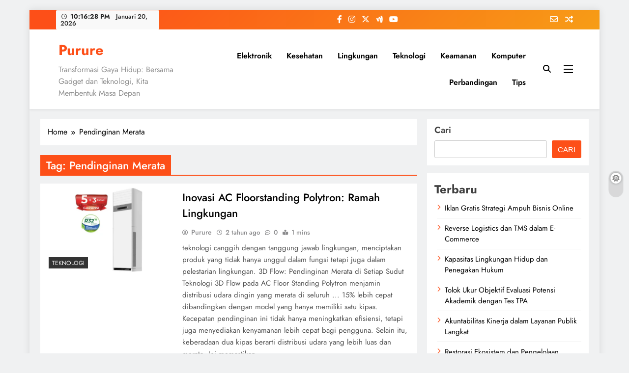

--- FILE ---
content_type: text/html; charset=UTF-8
request_url: https://purure.com/tag/pendinginan-merata/
body_size: 14501
content:
<!doctype html><html dir="ltr" lang="id" prefix="og: https://ogp.me/ns#"><head><meta charset="UTF-8"><meta name="viewport" content="width=device-width, initial-scale=1"><link rel="profile" href="https://gmpg.org/xfn/11"><title>Pendinginan Merata - Purure</title><meta name="robots" content="max-image-preview:large" /><link rel="canonical" href="https://purure.com/tag/pendinginan-merata/" /><meta name="generator" content="All in One SEO (AIOSEO) 4.9.3" /> <script type="application/ld+json" class="aioseo-schema">{"@context":"https:\/\/schema.org","@graph":[{"@type":"BreadcrumbList","@id":"https:\/\/purure.com\/tag\/pendinginan-merata\/#breadcrumblist","itemListElement":[{"@type":"ListItem","@id":"https:\/\/purure.com#listItem","position":1,"name":"Home","item":"https:\/\/purure.com","nextItem":{"@type":"ListItem","@id":"https:\/\/purure.com\/tag\/pendinginan-merata\/#listItem","name":"Pendinginan Merata"}},{"@type":"ListItem","@id":"https:\/\/purure.com\/tag\/pendinginan-merata\/#listItem","position":2,"name":"Pendinginan Merata","previousItem":{"@type":"ListItem","@id":"https:\/\/purure.com#listItem","name":"Home"}}]},{"@type":"CollectionPage","@id":"https:\/\/purure.com\/tag\/pendinginan-merata\/#collectionpage","url":"https:\/\/purure.com\/tag\/pendinginan-merata\/","name":"Pendinginan Merata - Purure","inLanguage":"id-ID","isPartOf":{"@id":"https:\/\/purure.com\/#website"},"breadcrumb":{"@id":"https:\/\/purure.com\/tag\/pendinginan-merata\/#breadcrumblist"}},{"@type":"Organization","@id":"https:\/\/purure.com\/#organization","name":"Purure","description":"Transformasi Gaya Hidup: Bersama Gadget dan Teknologi, Kita Membentuk Masa Depan","url":"https:\/\/purure.com\/"},{"@type":"WebSite","@id":"https:\/\/purure.com\/#website","url":"https:\/\/purure.com\/","name":"Purure","description":"Transformasi Gaya Hidup: Bersama Gadget dan Teknologi, Kita Membentuk Masa Depan","inLanguage":"id-ID","publisher":{"@id":"https:\/\/purure.com\/#organization"}}]}</script> <link rel="alternate" type="application/rss+xml" title="Purure &raquo; Feed" href="https://purure.com/feed/" /><link rel="alternate" type="application/rss+xml" title="Purure &raquo; Umpan Komentar" href="https://purure.com/comments/feed/" /><link rel="alternate" type="application/rss+xml" title="Purure &raquo; Pendinginan Merata Umpan Tag" href="https://purure.com/tag/pendinginan-merata/feed/" /><style id='wp-img-auto-sizes-contain-inline-css'>img:is([sizes=auto i],[sizes^="auto," i]){contain-intrinsic-size:3000px 1500px}
/*# sourceURL=wp-img-auto-sizes-contain-inline-css */</style><link data-optimized="1" rel='stylesheet' id='wp-block-library-css' href='https://purure.com/wp-content/litespeed/css/689558ecde73b7ca47d247143fffddc3.css?ver=94a3a' media='all' /><style id='wp-block-categories-inline-css'>.wp-block-categories{box-sizing:border-box}.wp-block-categories.alignleft{margin-right:2em}.wp-block-categories.alignright{margin-left:2em}.wp-block-categories.wp-block-categories-dropdown.aligncenter{text-align:center}.wp-block-categories .wp-block-categories__label{display:block;width:100%}
/*# sourceURL=https://purure.com/wp-includes/blocks/categories/style.min.css */</style><style id='wp-block-heading-inline-css'>h1:where(.wp-block-heading).has-background,h2:where(.wp-block-heading).has-background,h3:where(.wp-block-heading).has-background,h4:where(.wp-block-heading).has-background,h5:where(.wp-block-heading).has-background,h6:where(.wp-block-heading).has-background{padding:1.25em 2.375em}h1.has-text-align-left[style*=writing-mode]:where([style*=vertical-lr]),h1.has-text-align-right[style*=writing-mode]:where([style*=vertical-rl]),h2.has-text-align-left[style*=writing-mode]:where([style*=vertical-lr]),h2.has-text-align-right[style*=writing-mode]:where([style*=vertical-rl]),h3.has-text-align-left[style*=writing-mode]:where([style*=vertical-lr]),h3.has-text-align-right[style*=writing-mode]:where([style*=vertical-rl]),h4.has-text-align-left[style*=writing-mode]:where([style*=vertical-lr]),h4.has-text-align-right[style*=writing-mode]:where([style*=vertical-rl]),h5.has-text-align-left[style*=writing-mode]:where([style*=vertical-lr]),h5.has-text-align-right[style*=writing-mode]:where([style*=vertical-rl]),h6.has-text-align-left[style*=writing-mode]:where([style*=vertical-lr]),h6.has-text-align-right[style*=writing-mode]:where([style*=vertical-rl]){rotate:180deg}
/*# sourceURL=https://purure.com/wp-includes/blocks/heading/style.min.css */</style><style id='wp-block-latest-posts-inline-css'>.wp-block-latest-posts{box-sizing:border-box}.wp-block-latest-posts.alignleft{margin-right:2em}.wp-block-latest-posts.alignright{margin-left:2em}.wp-block-latest-posts.wp-block-latest-posts__list{list-style:none}.wp-block-latest-posts.wp-block-latest-posts__list li{clear:both;overflow-wrap:break-word}.wp-block-latest-posts.is-grid{display:flex;flex-wrap:wrap}.wp-block-latest-posts.is-grid li{margin:0 1.25em 1.25em 0;width:100%}@media (min-width:600px){.wp-block-latest-posts.columns-2 li{width:calc(50% - .625em)}.wp-block-latest-posts.columns-2 li:nth-child(2n){margin-right:0}.wp-block-latest-posts.columns-3 li{width:calc(33.33333% - .83333em)}.wp-block-latest-posts.columns-3 li:nth-child(3n){margin-right:0}.wp-block-latest-posts.columns-4 li{width:calc(25% - .9375em)}.wp-block-latest-posts.columns-4 li:nth-child(4n){margin-right:0}.wp-block-latest-posts.columns-5 li{width:calc(20% - 1em)}.wp-block-latest-posts.columns-5 li:nth-child(5n){margin-right:0}.wp-block-latest-posts.columns-6 li{width:calc(16.66667% - 1.04167em)}.wp-block-latest-posts.columns-6 li:nth-child(6n){margin-right:0}}:root :where(.wp-block-latest-posts.is-grid){padding:0}:root :where(.wp-block-latest-posts.wp-block-latest-posts__list){padding-left:0}.wp-block-latest-posts__post-author,.wp-block-latest-posts__post-date{display:block;font-size:.8125em}.wp-block-latest-posts__post-excerpt,.wp-block-latest-posts__post-full-content{margin-bottom:1em;margin-top:.5em}.wp-block-latest-posts__featured-image a{display:inline-block}.wp-block-latest-posts__featured-image img{height:auto;max-width:100%;width:auto}.wp-block-latest-posts__featured-image.alignleft{float:left;margin-right:1em}.wp-block-latest-posts__featured-image.alignright{float:right;margin-left:1em}.wp-block-latest-posts__featured-image.aligncenter{margin-bottom:1em;text-align:center}
/*# sourceURL=https://purure.com/wp-includes/blocks/latest-posts/style.min.css */</style><style id='wp-block-search-inline-css'>.wp-block-search__button{margin-left:10px;word-break:normal}.wp-block-search__button.has-icon{line-height:0}.wp-block-search__button svg{height:1.25em;min-height:24px;min-width:24px;width:1.25em;fill:currentColor;vertical-align:text-bottom}:where(.wp-block-search__button){border:1px solid #ccc;padding:6px 10px}.wp-block-search__inside-wrapper{display:flex;flex:auto;flex-wrap:nowrap;max-width:100%}.wp-block-search__label{width:100%}.wp-block-search.wp-block-search__button-only .wp-block-search__button{box-sizing:border-box;display:flex;flex-shrink:0;justify-content:center;margin-left:0;max-width:100%}.wp-block-search.wp-block-search__button-only .wp-block-search__inside-wrapper{min-width:0!important;transition-property:width}.wp-block-search.wp-block-search__button-only .wp-block-search__input{flex-basis:100%;transition-duration:.3s}.wp-block-search.wp-block-search__button-only.wp-block-search__searchfield-hidden,.wp-block-search.wp-block-search__button-only.wp-block-search__searchfield-hidden .wp-block-search__inside-wrapper{overflow:hidden}.wp-block-search.wp-block-search__button-only.wp-block-search__searchfield-hidden .wp-block-search__input{border-left-width:0!important;border-right-width:0!important;flex-basis:0;flex-grow:0;margin:0;min-width:0!important;padding-left:0!important;padding-right:0!important;width:0!important}:where(.wp-block-search__input){appearance:none;border:1px solid #949494;flex-grow:1;font-family:inherit;font-size:inherit;font-style:inherit;font-weight:inherit;letter-spacing:inherit;line-height:inherit;margin-left:0;margin-right:0;min-width:3rem;padding:8px;text-decoration:unset!important;text-transform:inherit}:where(.wp-block-search__button-inside .wp-block-search__inside-wrapper){background-color:#fff;border:1px solid #949494;box-sizing:border-box;padding:4px}:where(.wp-block-search__button-inside .wp-block-search__inside-wrapper) .wp-block-search__input{border:none;border-radius:0;padding:0 4px}:where(.wp-block-search__button-inside .wp-block-search__inside-wrapper) .wp-block-search__input:focus{outline:none}:where(.wp-block-search__button-inside .wp-block-search__inside-wrapper) :where(.wp-block-search__button){padding:4px 8px}.wp-block-search.aligncenter .wp-block-search__inside-wrapper{margin:auto}.wp-block[data-align=right] .wp-block-search.wp-block-search__button-only .wp-block-search__inside-wrapper{float:right}
/*# sourceURL=https://purure.com/wp-includes/blocks/search/style.min.css */</style><style id='wp-block-group-inline-css'>.wp-block-group{box-sizing:border-box}:where(.wp-block-group.wp-block-group-is-layout-constrained){position:relative}
/*# sourceURL=https://purure.com/wp-includes/blocks/group/style.min.css */</style><style id='wp-block-paragraph-inline-css'>.is-small-text{font-size:.875em}.is-regular-text{font-size:1em}.is-large-text{font-size:2.25em}.is-larger-text{font-size:3em}.has-drop-cap:not(:focus):first-letter{float:left;font-size:8.4em;font-style:normal;font-weight:100;line-height:.68;margin:.05em .1em 0 0;text-transform:uppercase}body.rtl .has-drop-cap:not(:focus):first-letter{float:none;margin-left:.1em}p.has-drop-cap.has-background{overflow:hidden}:root :where(p.has-background){padding:1.25em 2.375em}:where(p.has-text-color:not(.has-link-color)) a{color:inherit}p.has-text-align-left[style*="writing-mode:vertical-lr"],p.has-text-align-right[style*="writing-mode:vertical-rl"]{rotate:180deg}
/*# sourceURL=https://purure.com/wp-includes/blocks/paragraph/style.min.css */</style><style id='global-styles-inline-css'>:root{--wp--preset--aspect-ratio--square: 1;--wp--preset--aspect-ratio--4-3: 4/3;--wp--preset--aspect-ratio--3-4: 3/4;--wp--preset--aspect-ratio--3-2: 3/2;--wp--preset--aspect-ratio--2-3: 2/3;--wp--preset--aspect-ratio--16-9: 16/9;--wp--preset--aspect-ratio--9-16: 9/16;--wp--preset--color--black: #000000;--wp--preset--color--cyan-bluish-gray: #abb8c3;--wp--preset--color--white: #ffffff;--wp--preset--color--pale-pink: #f78da7;--wp--preset--color--vivid-red: #cf2e2e;--wp--preset--color--luminous-vivid-orange: #ff6900;--wp--preset--color--luminous-vivid-amber: #fcb900;--wp--preset--color--light-green-cyan: #7bdcb5;--wp--preset--color--vivid-green-cyan: #00d084;--wp--preset--color--pale-cyan-blue: #8ed1fc;--wp--preset--color--vivid-cyan-blue: #0693e3;--wp--preset--color--vivid-purple: #9b51e0;--wp--preset--gradient--vivid-cyan-blue-to-vivid-purple: linear-gradient(135deg,rgb(6,147,227) 0%,rgb(155,81,224) 100%);--wp--preset--gradient--light-green-cyan-to-vivid-green-cyan: linear-gradient(135deg,rgb(122,220,180) 0%,rgb(0,208,130) 100%);--wp--preset--gradient--luminous-vivid-amber-to-luminous-vivid-orange: linear-gradient(135deg,rgb(252,185,0) 0%,rgb(255,105,0) 100%);--wp--preset--gradient--luminous-vivid-orange-to-vivid-red: linear-gradient(135deg,rgb(255,105,0) 0%,rgb(207,46,46) 100%);--wp--preset--gradient--very-light-gray-to-cyan-bluish-gray: linear-gradient(135deg,rgb(238,238,238) 0%,rgb(169,184,195) 100%);--wp--preset--gradient--cool-to-warm-spectrum: linear-gradient(135deg,rgb(74,234,220) 0%,rgb(151,120,209) 20%,rgb(207,42,186) 40%,rgb(238,44,130) 60%,rgb(251,105,98) 80%,rgb(254,248,76) 100%);--wp--preset--gradient--blush-light-purple: linear-gradient(135deg,rgb(255,206,236) 0%,rgb(152,150,240) 100%);--wp--preset--gradient--blush-bordeaux: linear-gradient(135deg,rgb(254,205,165) 0%,rgb(254,45,45) 50%,rgb(107,0,62) 100%);--wp--preset--gradient--luminous-dusk: linear-gradient(135deg,rgb(255,203,112) 0%,rgb(199,81,192) 50%,rgb(65,88,208) 100%);--wp--preset--gradient--pale-ocean: linear-gradient(135deg,rgb(255,245,203) 0%,rgb(182,227,212) 50%,rgb(51,167,181) 100%);--wp--preset--gradient--electric-grass: linear-gradient(135deg,rgb(202,248,128) 0%,rgb(113,206,126) 100%);--wp--preset--gradient--midnight: linear-gradient(135deg,rgb(2,3,129) 0%,rgb(40,116,252) 100%);--wp--preset--font-size--small: 13px;--wp--preset--font-size--medium: 20px;--wp--preset--font-size--large: 36px;--wp--preset--font-size--x-large: 42px;--wp--preset--spacing--20: 0.44rem;--wp--preset--spacing--30: 0.67rem;--wp--preset--spacing--40: 1rem;--wp--preset--spacing--50: 1.5rem;--wp--preset--spacing--60: 2.25rem;--wp--preset--spacing--70: 3.38rem;--wp--preset--spacing--80: 5.06rem;--wp--preset--shadow--natural: 6px 6px 9px rgba(0, 0, 0, 0.2);--wp--preset--shadow--deep: 12px 12px 50px rgba(0, 0, 0, 0.4);--wp--preset--shadow--sharp: 6px 6px 0px rgba(0, 0, 0, 0.2);--wp--preset--shadow--outlined: 6px 6px 0px -3px rgb(255, 255, 255), 6px 6px rgb(0, 0, 0);--wp--preset--shadow--crisp: 6px 6px 0px rgb(0, 0, 0);}:where(.is-layout-flex){gap: 0.5em;}:where(.is-layout-grid){gap: 0.5em;}body .is-layout-flex{display: flex;}.is-layout-flex{flex-wrap: wrap;align-items: center;}.is-layout-flex > :is(*, div){margin: 0;}body .is-layout-grid{display: grid;}.is-layout-grid > :is(*, div){margin: 0;}:where(.wp-block-columns.is-layout-flex){gap: 2em;}:where(.wp-block-columns.is-layout-grid){gap: 2em;}:where(.wp-block-post-template.is-layout-flex){gap: 1.25em;}:where(.wp-block-post-template.is-layout-grid){gap: 1.25em;}.has-black-color{color: var(--wp--preset--color--black) !important;}.has-cyan-bluish-gray-color{color: var(--wp--preset--color--cyan-bluish-gray) !important;}.has-white-color{color: var(--wp--preset--color--white) !important;}.has-pale-pink-color{color: var(--wp--preset--color--pale-pink) !important;}.has-vivid-red-color{color: var(--wp--preset--color--vivid-red) !important;}.has-luminous-vivid-orange-color{color: var(--wp--preset--color--luminous-vivid-orange) !important;}.has-luminous-vivid-amber-color{color: var(--wp--preset--color--luminous-vivid-amber) !important;}.has-light-green-cyan-color{color: var(--wp--preset--color--light-green-cyan) !important;}.has-vivid-green-cyan-color{color: var(--wp--preset--color--vivid-green-cyan) !important;}.has-pale-cyan-blue-color{color: var(--wp--preset--color--pale-cyan-blue) !important;}.has-vivid-cyan-blue-color{color: var(--wp--preset--color--vivid-cyan-blue) !important;}.has-vivid-purple-color{color: var(--wp--preset--color--vivid-purple) !important;}.has-black-background-color{background-color: var(--wp--preset--color--black) !important;}.has-cyan-bluish-gray-background-color{background-color: var(--wp--preset--color--cyan-bluish-gray) !important;}.has-white-background-color{background-color: var(--wp--preset--color--white) !important;}.has-pale-pink-background-color{background-color: var(--wp--preset--color--pale-pink) !important;}.has-vivid-red-background-color{background-color: var(--wp--preset--color--vivid-red) !important;}.has-luminous-vivid-orange-background-color{background-color: var(--wp--preset--color--luminous-vivid-orange) !important;}.has-luminous-vivid-amber-background-color{background-color: var(--wp--preset--color--luminous-vivid-amber) !important;}.has-light-green-cyan-background-color{background-color: var(--wp--preset--color--light-green-cyan) !important;}.has-vivid-green-cyan-background-color{background-color: var(--wp--preset--color--vivid-green-cyan) !important;}.has-pale-cyan-blue-background-color{background-color: var(--wp--preset--color--pale-cyan-blue) !important;}.has-vivid-cyan-blue-background-color{background-color: var(--wp--preset--color--vivid-cyan-blue) !important;}.has-vivid-purple-background-color{background-color: var(--wp--preset--color--vivid-purple) !important;}.has-black-border-color{border-color: var(--wp--preset--color--black) !important;}.has-cyan-bluish-gray-border-color{border-color: var(--wp--preset--color--cyan-bluish-gray) !important;}.has-white-border-color{border-color: var(--wp--preset--color--white) !important;}.has-pale-pink-border-color{border-color: var(--wp--preset--color--pale-pink) !important;}.has-vivid-red-border-color{border-color: var(--wp--preset--color--vivid-red) !important;}.has-luminous-vivid-orange-border-color{border-color: var(--wp--preset--color--luminous-vivid-orange) !important;}.has-luminous-vivid-amber-border-color{border-color: var(--wp--preset--color--luminous-vivid-amber) !important;}.has-light-green-cyan-border-color{border-color: var(--wp--preset--color--light-green-cyan) !important;}.has-vivid-green-cyan-border-color{border-color: var(--wp--preset--color--vivid-green-cyan) !important;}.has-pale-cyan-blue-border-color{border-color: var(--wp--preset--color--pale-cyan-blue) !important;}.has-vivid-cyan-blue-border-color{border-color: var(--wp--preset--color--vivid-cyan-blue) !important;}.has-vivid-purple-border-color{border-color: var(--wp--preset--color--vivid-purple) !important;}.has-vivid-cyan-blue-to-vivid-purple-gradient-background{background: var(--wp--preset--gradient--vivid-cyan-blue-to-vivid-purple) !important;}.has-light-green-cyan-to-vivid-green-cyan-gradient-background{background: var(--wp--preset--gradient--light-green-cyan-to-vivid-green-cyan) !important;}.has-luminous-vivid-amber-to-luminous-vivid-orange-gradient-background{background: var(--wp--preset--gradient--luminous-vivid-amber-to-luminous-vivid-orange) !important;}.has-luminous-vivid-orange-to-vivid-red-gradient-background{background: var(--wp--preset--gradient--luminous-vivid-orange-to-vivid-red) !important;}.has-very-light-gray-to-cyan-bluish-gray-gradient-background{background: var(--wp--preset--gradient--very-light-gray-to-cyan-bluish-gray) !important;}.has-cool-to-warm-spectrum-gradient-background{background: var(--wp--preset--gradient--cool-to-warm-spectrum) !important;}.has-blush-light-purple-gradient-background{background: var(--wp--preset--gradient--blush-light-purple) !important;}.has-blush-bordeaux-gradient-background{background: var(--wp--preset--gradient--blush-bordeaux) !important;}.has-luminous-dusk-gradient-background{background: var(--wp--preset--gradient--luminous-dusk) !important;}.has-pale-ocean-gradient-background{background: var(--wp--preset--gradient--pale-ocean) !important;}.has-electric-grass-gradient-background{background: var(--wp--preset--gradient--electric-grass) !important;}.has-midnight-gradient-background{background: var(--wp--preset--gradient--midnight) !important;}.has-small-font-size{font-size: var(--wp--preset--font-size--small) !important;}.has-medium-font-size{font-size: var(--wp--preset--font-size--medium) !important;}.has-large-font-size{font-size: var(--wp--preset--font-size--large) !important;}.has-x-large-font-size{font-size: var(--wp--preset--font-size--x-large) !important;}
/*# sourceURL=global-styles-inline-css */</style><style id='classic-theme-styles-inline-css'>/*! This file is auto-generated */
.wp-block-button__link{color:#fff;background-color:#32373c;border-radius:9999px;box-shadow:none;text-decoration:none;padding:calc(.667em + 2px) calc(1.333em + 2px);font-size:1.125em}.wp-block-file__button{background:#32373c;color:#fff;text-decoration:none}
/*# sourceURL=/wp-includes/css/classic-themes.min.css */</style><link data-optimized="1" rel='stylesheet' id='ez-toc-css' href='https://purure.com/wp-content/litespeed/css/c53d238239c8aa160d6e4beb8b7a21fb.css?ver=e63c6' media='all' /><style id='ez-toc-inline-css'>div#ez-toc-container .ez-toc-title {font-size: 120%;}div#ez-toc-container .ez-toc-title {font-weight: 500;}div#ez-toc-container ul li , div#ez-toc-container ul li a {font-size: 95%;}div#ez-toc-container ul li , div#ez-toc-container ul li a {font-weight: 500;}div#ez-toc-container nav ul ul li {font-size: 90%;}.ez-toc-box-title {font-weight: bold; margin-bottom: 10px; text-align: center; text-transform: uppercase; letter-spacing: 1px; color: #666; padding-bottom: 5px;position:absolute;top:-4%;left:5%;background-color: inherit;transition: top 0.3s ease;}.ez-toc-box-title.toc-closed {top:-25%;}
.ez-toc-container-direction {direction: ltr;}.ez-toc-counter ul{counter-reset: item ;}.ez-toc-counter nav ul li a::before {content: counters(item, '.', decimal) '. ';display: inline-block;counter-increment: item;flex-grow: 0;flex-shrink: 0;margin-right: .2em; float: left; }.ez-toc-widget-direction {direction: ltr;}.ez-toc-widget-container ul{counter-reset: item ;}.ez-toc-widget-container nav ul li a::before {content: counters(item, '.', decimal) '. ';display: inline-block;counter-increment: item;flex-grow: 0;flex-shrink: 0;margin-right: .2em; float: left; }
/*# sourceURL=ez-toc-inline-css */</style><link data-optimized="1" rel='stylesheet' id='fontawesome-css' href='https://purure.com/wp-content/litespeed/css/1e5c2d2579debbfd545e33f95bbed36f.css?ver=a3fe3' media='all' /><link data-optimized="1" rel='stylesheet' id='slick-css' href='https://purure.com/wp-content/litespeed/css/94f00ff748b20d066bc106ee8970c146.css?ver=102bd' media='all' /><link data-optimized="1" rel='stylesheet' id='digital-newspaper-typo-fonts-css' href='https://purure.com/wp-content/litespeed/css/aa83710bd9ef0e4b11bf5c67f8fa4e45.css?ver=a4e45' media='all' /><link data-optimized="1" rel='stylesheet' id='digital-newspaper-style-css' href='https://purure.com/wp-content/litespeed/css/745db72cfeb9dd657e5663a328af838a.css?ver=926c5' media='all' /><style id='digital-newspaper-style-inline-css'>body.digital_newspaper_font_typography{ --digital-newspaper-global-preset-color-1: #FD4F18;}
 body.digital_newspaper_font_typography{ --digital-newspaper-global-preset-color-2: #27272a;}
 body.digital_newspaper_font_typography{ --digital-newspaper-global-preset-color-3: #ef4444;}
 body.digital_newspaper_font_typography{ --digital-newspaper-global-preset-color-4: #eab308;}
 body.digital_newspaper_font_typography{ --digital-newspaper-global-preset-color-5: #84cc16;}
 body.digital_newspaper_font_typography{ --digital-newspaper-global-preset-color-6: #22c55e;}
 body.digital_newspaper_font_typography{ --digital-newspaper-global-preset-color-7: #06b6d4;}
 body.digital_newspaper_font_typography{ --digital-newspaper-global-preset-color-8: #0284c7;}
 body.digital_newspaper_font_typography{ --digital-newspaper-global-preset-color-9: #6366f1;}
 body.digital_newspaper_font_typography{ --digital-newspaper-global-preset-color-10: #84cc16;}
 body.digital_newspaper_font_typography{ --digital-newspaper-global-preset-color-11: #a855f7;}
 body.digital_newspaper_font_typography{ --digital-newspaper-global-preset-color-12: #f43f5e;}
 body.digital_newspaper_font_typography{ --digital-newspaper-global-preset-gradient-color-1: linear-gradient( 135deg, #485563 10%, #29323c 100%);}
 body.digital_newspaper_font_typography{ --digital-newspaper-global-preset-gradient-color-2: linear-gradient( 135deg, #FF512F 10%, #F09819 100%);}
 body.digital_newspaper_font_typography{ --digital-newspaper-global-preset-gradient-color-3: linear-gradient( 135deg, #00416A 10%, #E4E5E6 100%);}
 body.digital_newspaper_font_typography{ --digital-newspaper-global-preset-gradient-color-4: linear-gradient( 135deg, #CE9FFC 10%, #7367F0 100%);}
 body.digital_newspaper_font_typography{ --digital-newspaper-global-preset-gradient-color-5: linear-gradient( 135deg, #90F7EC 10%, #32CCBC 100%);}
 body.digital_newspaper_font_typography{ --digital-newspaper-global-preset-gradient-color-6: linear-gradient( 135deg, #81FBB8 10%, #28C76F 100%);}
 body.digital_newspaper_font_typography{ --digital-newspaper-global-preset-gradient-color-7: linear-gradient( 135deg, #EB3349 10%, #F45C43 100%);}
 body.digital_newspaper_font_typography{ --digital-newspaper-global-preset-gradient-color-8: linear-gradient( 135deg, #FFF720 10%, #3CD500 100%);}
 body.digital_newspaper_font_typography{ --digital-newspaper-global-preset-gradient-color-9: linear-gradient( 135deg, #FF96F9 10%, #C32BAC 100%);}
 body.digital_newspaper_font_typography{ --digital-newspaper-global-preset-gradient-color-10: linear-gradient( 135deg, #69FF97 10%, #00E4FF 100%);}
 body.digital_newspaper_font_typography{ --digital-newspaper-global-preset-gradient-color-11: linear-gradient( 135deg, #3C8CE7 10%, #00EAFF 100%);}
 body.digital_newspaper_font_typography{ --digital-newspaper-global-preset-gradient-color-12: linear-gradient( 135deg, #FF7AF5 10%, #513162 100%);}
.digital_newspaper_font_typography { --header-padding: 15px;} .digital_newspaper_font_typography { --header-padding-tablet: 10px;} .digital_newspaper_font_typography { --header-padding-smartphone: 10px;}.digital_newspaper_main_body .site-header.layout--default .top-header{ background: linear-gradient(135deg,rgb(253,79,24) 10%,rgb(247,157,22) 100%)}.digital_newspaper_font_typography { --site-title-family : Jost; }
.digital_newspaper_font_typography { --site-title-weight : 700; }
.digital_newspaper_font_typography { --site-title-texttransform : unset; }
.digital_newspaper_font_typography { --site-title-textdecoration : none; }
.digital_newspaper_font_typography { --site-title-size : 29px; }
.digital_newspaper_font_typography { --site-title-size-tab : 29px; }
.digital_newspaper_font_typography { --site-title-size-mobile : 29px; }
.digital_newspaper_font_typography { --site-title-lineheight : 45px; }
.digital_newspaper_font_typography { --site-title-lineheight-tab : 42px; }
.digital_newspaper_font_typography { --site-title-lineheight-mobile : 40px; }
.digital_newspaper_font_typography { --site-title-letterspacing : 0px; }
.digital_newspaper_font_typography { --site-title-letterspacing-tab : 0px; }
.digital_newspaper_font_typography { --site-title-letterspacing-mobile : 0px; }
.digital_newspaper_font_typography { --block-title-family : Jost; }
.digital_newspaper_font_typography { --block-title-weight : 500; }
.digital_newspaper_font_typography { --block-title-texttransform : unset; }
.digital_newspaper_font_typography { --block-title-textdecoration : none; }
.digital_newspaper_font_typography { --block-title-size : 26px; }
.digital_newspaper_font_typography { --block-title-size-tab : 26px; }
.digital_newspaper_font_typography { --block-title-size-mobile : 25px; }
.digital_newspaper_font_typography { --block-title-lineheight : 30px; }
.digital_newspaper_font_typography { --block-title-lineheight-tab : 30px; }
.digital_newspaper_font_typography { --block-title-lineheight-mobile : 30px; }
.digital_newspaper_font_typography { --block-title-letterspacing : 0px; }
.digital_newspaper_font_typography { --block-title-letterspacing-tab : 0px; }
.digital_newspaper_font_typography { --block-title-letterspacing-mobile : 0px; }
.digital_newspaper_font_typography { --post-title-family : Jost; }
.digital_newspaper_font_typography { --post-title-weight : 500; }
.digital_newspaper_font_typography { --post-title-texttransform : unset; }
.digital_newspaper_font_typography { --post-title-textdecoration : none; }
.digital_newspaper_font_typography { --post-title-size : 22px; }
.digital_newspaper_font_typography { --post-title-size-tab : 20px; }
.digital_newspaper_font_typography { --post-title-size-mobile : 19px; }
.digital_newspaper_font_typography { --post-title-lineheight : 27px; }
.digital_newspaper_font_typography { --post-title-lineheight-tab : 27px; }
.digital_newspaper_font_typography { --post-title-lineheight-mobile : 27px; }
.digital_newspaper_font_typography { --post-title-letterspacing : 0px; }
.digital_newspaper_font_typography { --post-title-letterspacing-tab : 0px; }
.digital_newspaper_font_typography { --post-title-letterspacing-mobile : 0px; }
.digital_newspaper_font_typography { --meta-family : Jost; }
.digital_newspaper_font_typography { --meta-weight : 500; }
.digital_newspaper_font_typography { --meta-texttransform : unset; }
.digital_newspaper_font_typography { --meta-textdecoration : none; }
.digital_newspaper_font_typography { --meta-size : 14px; }
.digital_newspaper_font_typography { --meta-size-tab : 14px; }
.digital_newspaper_font_typography { --meta-size-mobile : 14px; }
.digital_newspaper_font_typography { --meta-lineheight : 20px; }
.digital_newspaper_font_typography { --meta-lineheight-tab : 20px; }
.digital_newspaper_font_typography { --meta-lineheight-mobile : 20px; }
.digital_newspaper_font_typography { --meta-letterspacing : 0px; }
.digital_newspaper_font_typography { --meta-letterspacing-tab : 0px; }
.digital_newspaper_font_typography { --meta-letterspacing-mobile : 0px; }
.digital_newspaper_font_typography { --content-family : Jost; }
.digital_newspaper_font_typography { --content-weight : 400; }
.digital_newspaper_font_typography { --content-texttransform : unset; }
.digital_newspaper_font_typography { --content-textdecoration : none; }
.digital_newspaper_font_typography { --content-size : 15px; }
.digital_newspaper_font_typography { --content-size-tab : 15px; }
.digital_newspaper_font_typography { --content-size-mobile : 15px; }
.digital_newspaper_font_typography { --content-lineheight : 24px; }
.digital_newspaper_font_typography { --content-lineheight-tab : 24px; }
.digital_newspaper_font_typography { --content-lineheight-mobile : 24px; }
.digital_newspaper_font_typography { --content-letterspacing : 0px; }
.digital_newspaper_font_typography { --content-letterspacing-tab : 0px; }
.digital_newspaper_font_typography { --content-letterspacing-mobile : 0px; }
.digital_newspaper_font_typography { --menu-family : Jost; }
.digital_newspaper_font_typography { --menu-weight : 600; }
.digital_newspaper_font_typography { --menu-texttransform : unset; }
.digital_newspaper_font_typography { --menu-textdecoration : none; }
.digital_newspaper_font_typography { --menu-size : 15px; }
.digital_newspaper_font_typography { --menu-size-tab : 16px; }
.digital_newspaper_font_typography { --menu-size-mobile : 16px; }
.digital_newspaper_font_typography { --menu-lineheight : 24px; }
.digital_newspaper_font_typography { --menu-lineheight-tab : 24px; }
.digital_newspaper_font_typography { --menu-lineheight-mobile : 24px; }
.digital_newspaper_font_typography { --menu-letterspacing : 0px; }
.digital_newspaper_font_typography { --menu-letterspacing-tab : 0px; }
.digital_newspaper_font_typography { --menu-letterspacing-mobile : 0px; }
.digital_newspaper_font_typography { --submenu-family : Jost; }
.digital_newspaper_font_typography { --submenu-weight : 700; }
.digital_newspaper_font_typography { --submenu-texttransform : unset; }
.digital_newspaper_font_typography { --submenu-textdecoration : none; }
.digital_newspaper_font_typography { --submenu-size : 15px; }
.digital_newspaper_font_typography { --submenu-size-tab : 15px; }
.digital_newspaper_font_typography { --submenu-size-mobile : 15px; }
.digital_newspaper_font_typography { --submenu-lineheight : 24px; }
.digital_newspaper_font_typography { --submenu-lineheight-tab : 24px; }
.digital_newspaper_font_typography { --submenu-lineheight-mobile : 24px; }
.digital_newspaper_font_typography { --submenu-letterspacing : 0px; }
.digital_newspaper_font_typography { --submenu-letterspacing-tab : 0px; }
.digital_newspaper_font_typography { --submenu-letterspacing-mobile : 0px; }
.digital_newspaper_font_typography { --single-title-family : Jost; }
.digital_newspaper_font_typography { --single-title-weight : 700; }
.digital_newspaper_font_typography { --single-title-texttransform : unset; }
.digital_newspaper_font_typography { --single-title-textdecoration : none; }
.digital_newspaper_font_typography { --single-title-size : 34px; }
.digital_newspaper_font_typography { --single-title-size-tab : 32px; }
.digital_newspaper_font_typography { --single-title-size-mobile : 30px; }
.digital_newspaper_font_typography { --single-title-lineheight : 40px; }
.digital_newspaper_font_typography { --single-title-lineheight-tab : 40px; }
.digital_newspaper_font_typography { --single-title-lineheight-mobile : 35px; }
.digital_newspaper_font_typography { --single-title-letterspacing : 0px; }
.digital_newspaper_font_typography { --single-title-letterspacing-tab : 0px; }
.digital_newspaper_font_typography { --single-title-letterspacing-mobile : 0px; }
.digital_newspaper_font_typography { --single-meta-family : Jost; }
.digital_newspaper_font_typography { --single-meta-weight : 500; }
.digital_newspaper_font_typography { --single-meta-texttransform : unset; }
.digital_newspaper_font_typography { --single-meta-textdecoration : none; }
.digital_newspaper_font_typography { --single-meta-size : 14px; }
.digital_newspaper_font_typography { --single-meta-size-tab : 14px; }
.digital_newspaper_font_typography { --single-meta-size-mobile : 13px; }
.digital_newspaper_font_typography { --single-meta-lineheight : 22px; }
.digital_newspaper_font_typography { --single-meta-lineheight-tab : 22px; }
.digital_newspaper_font_typography { --single-meta-lineheight-mobile : 22px; }
.digital_newspaper_font_typography { --single-meta-letterspacing : 0px; }
.digital_newspaper_font_typography { --single-meta-letterspacing-tab : 0px; }
.digital_newspaper_font_typography { --single-meta-letterspacing-mobile : 0px; }
.digital_newspaper_font_typography { --single-content-family : Jost; }
.digital_newspaper_font_typography { --single-content-weight : 400; }
.digital_newspaper_font_typography { --single-content-texttransform : unset; }
.digital_newspaper_font_typography { --single-content-textdecoration : none; }
.digital_newspaper_font_typography { --single-content-size : 17px; }
.digital_newspaper_font_typography { --single-content-size-tab : 16px; }
.digital_newspaper_font_typography { --single-content-size-mobile : 16px; }
.digital_newspaper_font_typography { --single-content-lineheight : 27px; }
.digital_newspaper_font_typography { --single-content-lineheight-tab : 22px; }
.digital_newspaper_font_typography { --single-content-lineheight-mobile : 22px; }
.digital_newspaper_font_typography { --single-content-letterspacing : 0px; }
.digital_newspaper_font_typography { --single-content-letterspacing-tab : 0px; }
.digital_newspaper_font_typography { --single-content-letterspacing-mobile : 0px; }
body .site-branding img.custom-logo{ width: 230px; }@media(max-width: 940px) { body .site-branding img.custom-logo{ width: 200px; } }
@media(max-width: 610px) { body .site-branding img.custom-logo{ width: 200px; } }
.digital_newspaper_main_body { --site-bk-color: #F0F1F2} body.digital_newspaper_font_typography{ --digital-newspaper-animation-object-color: #FD4F18;}
@media(max-width: 610px) { .ads-banner{ display : block;} }@media(max-width: 610px) { body #digital-newspaper-scroll-to-top.show{ display : none;} } body.digital_newspaper_main_body{ --theme-color-red: #FD4F18;} body.digital_newspaper_dark_mode{ --theme-color-red: #FD4F18;}body .post-categories .cat-item.cat-2152 { background-color : #333333} body .post-categories .cat-item.cat-2152:hover { background-color : #FD4F18} body .digital-newspaper-category-no-bk .post-categories .cat-item.cat-2152 a { color : #333333} body .digital-newspaper-category-no-bk .post-categories .cat-item.cat-2152 a:hover { color : #FD4F18;} body .post-categories .cat-item.cat-2748 { background-color : #333333} body .post-categories .cat-item.cat-2748:hover { background-color : #FD4F18} body .digital-newspaper-category-no-bk .post-categories .cat-item.cat-2748 a { color : #333333} body .digital-newspaper-category-no-bk .post-categories .cat-item.cat-2748 a:hover { color : #FD4F18;} body .post-categories .cat-item.cat-618 { background-color : #333333} body .post-categories .cat-item.cat-618:hover { background-color : #FD4F18} body .digital-newspaper-category-no-bk .post-categories .cat-item.cat-618 a { color : #333333} body .digital-newspaper-category-no-bk .post-categories .cat-item.cat-618 a:hover { color : #FD4F18;} body .post-categories .cat-item.cat-302 { background-color : #333333} body .post-categories .cat-item.cat-302:hover { background-color : #FD4F18} body .digital-newspaper-category-no-bk .post-categories .cat-item.cat-302 a { color : #333333} body .digital-newspaper-category-no-bk .post-categories .cat-item.cat-302 a:hover { color : #FD4F18;} body .post-categories .cat-item.cat-2304 { background-color : #333333} body .post-categories .cat-item.cat-2304:hover { background-color : #FD4F18} body .digital-newspaper-category-no-bk .post-categories .cat-item.cat-2304 a { color : #333333} body .digital-newspaper-category-no-bk .post-categories .cat-item.cat-2304 a:hover { color : #FD4F18;} body .post-categories .cat-item.cat-3012 { background-color : #333333} body .post-categories .cat-item.cat-3012:hover { background-color : #FD4F18} body .digital-newspaper-category-no-bk .post-categories .cat-item.cat-3012 a { color : #333333} body .digital-newspaper-category-no-bk .post-categories .cat-item.cat-3012 a:hover { color : #FD4F18;} body .post-categories .cat-item.cat-2661 { background-color : #333333} body .post-categories .cat-item.cat-2661:hover { background-color : #FD4F18} body .digital-newspaper-category-no-bk .post-categories .cat-item.cat-2661 a { color : #333333} body .digital-newspaper-category-no-bk .post-categories .cat-item.cat-2661 a:hover { color : #FD4F18;} body .post-categories .cat-item.cat-413 { background-color : #333333} body .post-categories .cat-item.cat-413:hover { background-color : #FD4F18} body .digital-newspaper-category-no-bk .post-categories .cat-item.cat-413 a { color : #333333} body .digital-newspaper-category-no-bk .post-categories .cat-item.cat-413 a:hover { color : #FD4F18;} body .post-categories .cat-item.cat-2872 { background-color : #333333} body .post-categories .cat-item.cat-2872:hover { background-color : #FD4F18} body .digital-newspaper-category-no-bk .post-categories .cat-item.cat-2872 a { color : #333333} body .digital-newspaper-category-no-bk .post-categories .cat-item.cat-2872 a:hover { color : #FD4F18;} body .post-categories .cat-item.cat-493 { background-color : #333333} body .post-categories .cat-item.cat-493:hover { background-color : #FD4F18} body .digital-newspaper-category-no-bk .post-categories .cat-item.cat-493 a { color : #333333} body .digital-newspaper-category-no-bk .post-categories .cat-item.cat-493 a:hover { color : #FD4F18;} body .post-categories .cat-item.cat-2681 { background-color : #333333} body .post-categories .cat-item.cat-2681:hover { background-color : #FD4F18} body .digital-newspaper-category-no-bk .post-categories .cat-item.cat-2681 a { color : #333333} body .digital-newspaper-category-no-bk .post-categories .cat-item.cat-2681 a:hover { color : #FD4F18;} body .post-categories .cat-item.cat-3 { background-color : #333333} body .post-categories .cat-item.cat-3:hover { background-color : #FD4F18} body .digital-newspaper-category-no-bk .post-categories .cat-item.cat-3 a { color : #333333} body .digital-newspaper-category-no-bk .post-categories .cat-item.cat-3 a:hover { color : #FD4F18;} body .post-categories .cat-item.cat-2557 { background-color : #333333} body .post-categories .cat-item.cat-2557:hover { background-color : #FD4F18} body .digital-newspaper-category-no-bk .post-categories .cat-item.cat-2557 a { color : #333333} body .digital-newspaper-category-no-bk .post-categories .cat-item.cat-2557 a:hover { color : #FD4F18;} body .post-categories .cat-item.cat-2327 { background-color : #333333} body .post-categories .cat-item.cat-2327:hover { background-color : #FD4F18} body .digital-newspaper-category-no-bk .post-categories .cat-item.cat-2327 a { color : #333333} body .digital-newspaper-category-no-bk .post-categories .cat-item.cat-2327 a:hover { color : #FD4F18;} body .post-categories .cat-item.cat-2640 { background-color : #333333} body .post-categories .cat-item.cat-2640:hover { background-color : #FD4F18} body .digital-newspaper-category-no-bk .post-categories .cat-item.cat-2640 a { color : #333333} body .digital-newspaper-category-no-bk .post-categories .cat-item.cat-2640 a:hover { color : #FD4F18;} body .post-categories .cat-item.cat-2282 { background-color : #333333} body .post-categories .cat-item.cat-2282:hover { background-color : #FD4F18} body .digital-newspaper-category-no-bk .post-categories .cat-item.cat-2282 a { color : #333333} body .digital-newspaper-category-no-bk .post-categories .cat-item.cat-2282 a:hover { color : #FD4F18;} body .post-categories .cat-item.cat-3144 { background-color : #333333} body .post-categories .cat-item.cat-3144:hover { background-color : #FD4F18} body .digital-newspaper-category-no-bk .post-categories .cat-item.cat-3144 a { color : #333333} body .digital-newspaper-category-no-bk .post-categories .cat-item.cat-3144 a:hover { color : #FD4F18;} body .post-categories .cat-item.cat-523 { background-color : #333333} body .post-categories .cat-item.cat-523:hover { background-color : #FD4F18} body .digital-newspaper-category-no-bk .post-categories .cat-item.cat-523 a { color : #333333} body .digital-newspaper-category-no-bk .post-categories .cat-item.cat-523 a:hover { color : #FD4F18;} body .post-categories .cat-item.cat-509 { background-color : #333333} body .post-categories .cat-item.cat-509:hover { background-color : #FD4F18} body .digital-newspaper-category-no-bk .post-categories .cat-item.cat-509 a { color : #333333} body .digital-newspaper-category-no-bk .post-categories .cat-item.cat-509 a:hover { color : #FD4F18;} body .post-categories .cat-item.cat-4 { background-color : #333333} body .post-categories .cat-item.cat-4:hover { background-color : #FD4F18} body .digital-newspaper-category-no-bk .post-categories .cat-item.cat-4 a { color : #333333} body .digital-newspaper-category-no-bk .post-categories .cat-item.cat-4 a:hover { color : #FD4F18;} body .post-categories .cat-item.cat-3426 { background-color : #333333} body .post-categories .cat-item.cat-3426:hover { background-color : #FD4F18} body .digital-newspaper-category-no-bk .post-categories .cat-item.cat-3426 a { color : #333333} body .digital-newspaper-category-no-bk .post-categories .cat-item.cat-3426 a:hover { color : #FD4F18;} body .post-categories .cat-item.cat-439 { background-color : #333333} body .post-categories .cat-item.cat-439:hover { background-color : #FD4F18} body .digital-newspaper-category-no-bk .post-categories .cat-item.cat-439 a { color : #333333} body .digital-newspaper-category-no-bk .post-categories .cat-item.cat-439 a:hover { color : #FD4F18;} body .post-categories .cat-item.cat-288 { background-color : #333333} body .post-categories .cat-item.cat-288:hover { background-color : #FD4F18} body .digital-newspaper-category-no-bk .post-categories .cat-item.cat-288 a { color : #333333} body .digital-newspaper-category-no-bk .post-categories .cat-item.cat-288 a:hover { color : #FD4F18;} body .post-categories .cat-item.cat-2626 { background-color : #333333} body .post-categories .cat-item.cat-2626:hover { background-color : #FD4F18} body .digital-newspaper-category-no-bk .post-categories .cat-item.cat-2626 a { color : #333333} body .digital-newspaper-category-no-bk .post-categories .cat-item.cat-2626 a:hover { color : #FD4F18;} body .post-categories .cat-item.cat-2390 { background-color : #333333} body .post-categories .cat-item.cat-2390:hover { background-color : #FD4F18} body .digital-newspaper-category-no-bk .post-categories .cat-item.cat-2390 a { color : #333333} body .digital-newspaper-category-no-bk .post-categories .cat-item.cat-2390 a:hover { color : #FD4F18;} body .post-categories .cat-item.cat-398 { background-color : #333333} body .post-categories .cat-item.cat-398:hover { background-color : #FD4F18} body .digital-newspaper-category-no-bk .post-categories .cat-item.cat-398 a { color : #333333} body .digital-newspaper-category-no-bk .post-categories .cat-item.cat-398 a:hover { color : #FD4F18;} body .post-categories .cat-item.cat-2764 { background-color : #333333} body .post-categories .cat-item.cat-2764:hover { background-color : #FD4F18} body .digital-newspaper-category-no-bk .post-categories .cat-item.cat-2764 a { color : #333333} body .digital-newspaper-category-no-bk .post-categories .cat-item.cat-2764 a:hover { color : #FD4F18;} body .post-categories .cat-item.cat-311 { background-color : #333333} body .post-categories .cat-item.cat-311:hover { background-color : #FD4F18} body .digital-newspaper-category-no-bk .post-categories .cat-item.cat-311 a { color : #333333} body .digital-newspaper-category-no-bk .post-categories .cat-item.cat-311 a:hover { color : #FD4F18;} body .post-categories .cat-item.cat-260 { background-color : #333333} body .post-categories .cat-item.cat-260:hover { background-color : #FD4F18} body .digital-newspaper-category-no-bk .post-categories .cat-item.cat-260 a { color : #333333} body .digital-newspaper-category-no-bk .post-categories .cat-item.cat-260 a:hover { color : #FD4F18;} body .post-categories .cat-item.cat-2049 { background-color : #333333} body .post-categories .cat-item.cat-2049:hover { background-color : #FD4F18} body .digital-newspaper-category-no-bk .post-categories .cat-item.cat-2049 a { color : #333333} body .digital-newspaper-category-no-bk .post-categories .cat-item.cat-2049 a:hover { color : #FD4F18;} body .post-categories .cat-item.cat-2070 { background-color : #333333} body .post-categories .cat-item.cat-2070:hover { background-color : #FD4F18} body .digital-newspaper-category-no-bk .post-categories .cat-item.cat-2070 a { color : #333333} body .digital-newspaper-category-no-bk .post-categories .cat-item.cat-2070 a:hover { color : #FD4F18;} body .post-categories .cat-item.cat-2459 { background-color : #333333} body .post-categories .cat-item.cat-2459:hover { background-color : #FD4F18} body .digital-newspaper-category-no-bk .post-categories .cat-item.cat-2459 a { color : #333333} body .digital-newspaper-category-no-bk .post-categories .cat-item.cat-2459 a:hover { color : #FD4F18;} body .post-categories .cat-item.cat-235 { background-color : #333333} body .post-categories .cat-item.cat-235:hover { background-color : #FD4F18} body .digital-newspaper-category-no-bk .post-categories .cat-item.cat-235 a { color : #333333} body .digital-newspaper-category-no-bk .post-categories .cat-item.cat-235 a:hover { color : #FD4F18;} body .post-categories .cat-item.cat-3073 { background-color : #333333} body .post-categories .cat-item.cat-3073:hover { background-color : #FD4F18} body .digital-newspaper-category-no-bk .post-categories .cat-item.cat-3073 a { color : #333333} body .digital-newspaper-category-no-bk .post-categories .cat-item.cat-3073 a:hover { color : #FD4F18;} body .post-categories .cat-item.cat-2971 { background-color : #333333} body .post-categories .cat-item.cat-2971:hover { background-color : #FD4F18} body .digital-newspaper-category-no-bk .post-categories .cat-item.cat-2971 a { color : #333333} body .digital-newspaper-category-no-bk .post-categories .cat-item.cat-2971 a:hover { color : #FD4F18;} body .post-categories .cat-item.cat-3053 { background-color : #333333} body .post-categories .cat-item.cat-3053:hover { background-color : #FD4F18} body .digital-newspaper-category-no-bk .post-categories .cat-item.cat-3053 a { color : #333333} body .digital-newspaper-category-no-bk .post-categories .cat-item.cat-3053 a:hover { color : #FD4F18;} body .post-categories .cat-item.cat-2727 { background-color : #333333} body .post-categories .cat-item.cat-2727:hover { background-color : #FD4F18} body .digital-newspaper-category-no-bk .post-categories .cat-item.cat-2727 a { color : #333333} body .digital-newspaper-category-no-bk .post-categories .cat-item.cat-2727 a:hover { color : #FD4F18;} body .post-categories .cat-item.cat-58 { background-color : #333333} body .post-categories .cat-item.cat-58:hover { background-color : #FD4F18} body .digital-newspaper-category-no-bk .post-categories .cat-item.cat-58 a { color : #333333} body .digital-newspaper-category-no-bk .post-categories .cat-item.cat-58 a:hover { color : #FD4F18;} body .post-categories .cat-item.cat-2240 { background-color : #333333} body .post-categories .cat-item.cat-2240:hover { background-color : #FD4F18} body .digital-newspaper-category-no-bk .post-categories .cat-item.cat-2240 a { color : #333333} body .digital-newspaper-category-no-bk .post-categories .cat-item.cat-2240 a:hover { color : #FD4F18;} body .post-categories .cat-item.cat-3445 { background-color : #333333} body .post-categories .cat-item.cat-3445:hover { background-color : #FD4F18} body .digital-newspaper-category-no-bk .post-categories .cat-item.cat-3445 a { color : #333333} body .digital-newspaper-category-no-bk .post-categories .cat-item.cat-3445 a:hover { color : #FD4F18;} body .post-categories .cat-item.cat-2705 { background-color : #333333} body .post-categories .cat-item.cat-2705:hover { background-color : #FD4F18} body .digital-newspaper-category-no-bk .post-categories .cat-item.cat-2705 a { color : #333333} body .digital-newspaper-category-no-bk .post-categories .cat-item.cat-2705 a:hover { color : #FD4F18;} body .post-categories .cat-item.cat-59 { background-color : #333333} body .post-categories .cat-item.cat-59:hover { background-color : #FD4F18} body .digital-newspaper-category-no-bk .post-categories .cat-item.cat-59 a { color : #333333} body .digital-newspaper-category-no-bk .post-categories .cat-item.cat-59 a:hover { color : #FD4F18;} body .post-categories .cat-item.cat-165 { background-color : #333333} body .post-categories .cat-item.cat-165:hover { background-color : #FD4F18} body .digital-newspaper-category-no-bk .post-categories .cat-item.cat-165 a { color : #333333} body .digital-newspaper-category-no-bk .post-categories .cat-item.cat-165 a:hover { color : #FD4F18;} body .post-categories .cat-item.cat-2809 { background-color : #333333} body .post-categories .cat-item.cat-2809:hover { background-color : #FD4F18} body .digital-newspaper-category-no-bk .post-categories .cat-item.cat-2809 a { color : #333333} body .digital-newspaper-category-no-bk .post-categories .cat-item.cat-2809 a:hover { color : #FD4F18;} body .post-categories .cat-item.cat-2219 { background-color : #333333} body .post-categories .cat-item.cat-2219:hover { background-color : #FD4F18} body .digital-newspaper-category-no-bk .post-categories .cat-item.cat-2219 a { color : #333333} body .digital-newspaper-category-no-bk .post-categories .cat-item.cat-2219 a:hover { color : #FD4F18;} body .post-categories .cat-item.cat-2515 { background-color : #333333} body .post-categories .cat-item.cat-2515:hover { background-color : #FD4F18} body .digital-newspaper-category-no-bk .post-categories .cat-item.cat-2515 a { color : #333333} body .digital-newspaper-category-no-bk .post-categories .cat-item.cat-2515 a:hover { color : #FD4F18;} body .post-categories .cat-item.cat-2911 { background-color : #333333} body .post-categories .cat-item.cat-2911:hover { background-color : #FD4F18} body .digital-newspaper-category-no-bk .post-categories .cat-item.cat-2911 a { color : #333333} body .digital-newspaper-category-no-bk .post-categories .cat-item.cat-2911 a:hover { color : #FD4F18;} body .post-categories .cat-item.cat-2887 { background-color : #333333} body .post-categories .cat-item.cat-2887:hover { background-color : #FD4F18} body .digital-newspaper-category-no-bk .post-categories .cat-item.cat-2887 a { color : #333333} body .digital-newspaper-category-no-bk .post-categories .cat-item.cat-2887 a:hover { color : #FD4F18;} body .post-categories .cat-item.cat-2831 { background-color : #333333} body .post-categories .cat-item.cat-2831:hover { background-color : #FD4F18} body .digital-newspaper-category-no-bk .post-categories .cat-item.cat-2831 a { color : #333333} body .digital-newspaper-category-no-bk .post-categories .cat-item.cat-2831 a:hover { color : #FD4F18;} body .post-categories .cat-item.cat-3462 { background-color : #333333} body .post-categories .cat-item.cat-3462:hover { background-color : #FD4F18} body .digital-newspaper-category-no-bk .post-categories .cat-item.cat-3462 a { color : #333333} body .digital-newspaper-category-no-bk .post-categories .cat-item.cat-3462 a:hover { color : #FD4F18;} body .post-categories .cat-item.cat-2787 { background-color : #333333} body .post-categories .cat-item.cat-2787:hover { background-color : #FD4F18} body .digital-newspaper-category-no-bk .post-categories .cat-item.cat-2787 a { color : #333333} body .digital-newspaper-category-no-bk .post-categories .cat-item.cat-2787 a:hover { color : #FD4F18;} body .post-categories .cat-item.cat-3627 { background-color : #333333} body .post-categories .cat-item.cat-3627:hover { background-color : #FD4F18} body .digital-newspaper-category-no-bk .post-categories .cat-item.cat-3627 a { color : #333333} body .digital-newspaper-category-no-bk .post-categories .cat-item.cat-3627 a:hover { color : #FD4F18;} body .post-categories .cat-item.cat-2606 { background-color : #333333} body .post-categories .cat-item.cat-2606:hover { background-color : #FD4F18} body .digital-newspaper-category-no-bk .post-categories .cat-item.cat-2606 a { color : #333333} body .digital-newspaper-category-no-bk .post-categories .cat-item.cat-2606 a:hover { color : #FD4F18;} body .post-categories .cat-item.cat-357 { background-color : #333333} body .post-categories .cat-item.cat-357:hover { background-color : #FD4F18} body .digital-newspaper-category-no-bk .post-categories .cat-item.cat-357 a { color : #333333} body .digital-newspaper-category-no-bk .post-categories .cat-item.cat-357 a:hover { color : #FD4F18;} body .post-categories .cat-item.cat-3740 { background-color : #333333} body .post-categories .cat-item.cat-3740:hover { background-color : #FD4F18} body .digital-newspaper-category-no-bk .post-categories .cat-item.cat-3740 a { color : #333333} body .digital-newspaper-category-no-bk .post-categories .cat-item.cat-3740 a:hover { color : #FD4F18;} body .post-categories .cat-item.cat-3032 { background-color : #333333} body .post-categories .cat-item.cat-3032:hover { background-color : #FD4F18} body .digital-newspaper-category-no-bk .post-categories .cat-item.cat-3032 a { color : #333333} body .digital-newspaper-category-no-bk .post-categories .cat-item.cat-3032 a:hover { color : #FD4F18;} body .post-categories .cat-item.cat-2989 { background-color : #333333} body .post-categories .cat-item.cat-2989:hover { background-color : #FD4F18} body .digital-newspaper-category-no-bk .post-categories .cat-item.cat-2989 a { color : #333333} body .digital-newspaper-category-no-bk .post-categories .cat-item.cat-2989 a:hover { color : #FD4F18;} body .post-categories .cat-item.cat-3482 { background-color : #333333} body .post-categories .cat-item.cat-3482:hover { background-color : #FD4F18} body .digital-newspaper-category-no-bk .post-categories .cat-item.cat-3482 a { color : #333333} body .digital-newspaper-category-no-bk .post-categories .cat-item.cat-3482 a:hover { color : #FD4F18;} body .post-categories .cat-item.cat-2934 { background-color : #333333} body .post-categories .cat-item.cat-2934:hover { background-color : #FD4F18} body .digital-newspaper-category-no-bk .post-categories .cat-item.cat-2934 a { color : #333333} body .digital-newspaper-category-no-bk .post-categories .cat-item.cat-2934 a:hover { color : #FD4F18;} body .post-categories .cat-item.cat-2107 { background-color : #333333} body .post-categories .cat-item.cat-2107:hover { background-color : #FD4F18} body .digital-newspaper-category-no-bk .post-categories .cat-item.cat-2107 a { color : #333333} body .digital-newspaper-category-no-bk .post-categories .cat-item.cat-2107 a:hover { color : #FD4F18;} body .post-categories .cat-item.cat-2128 { background-color : #333333} body .post-categories .cat-item.cat-2128:hover { background-color : #FD4F18} body .digital-newspaper-category-no-bk .post-categories .cat-item.cat-2128 a { color : #333333} body .digital-newspaper-category-no-bk .post-categories .cat-item.cat-2128 a:hover { color : #FD4F18;} body .post-categories .cat-item.cat-2195 { background-color : #333333} body .post-categories .cat-item.cat-2195:hover { background-color : #FD4F18} body .digital-newspaper-category-no-bk .post-categories .cat-item.cat-2195 a { color : #333333} body .digital-newspaper-category-no-bk .post-categories .cat-item.cat-2195 a:hover { color : #FD4F18;} body .post-categories .cat-item.cat-122 { background-color : #333333} body .post-categories .cat-item.cat-122:hover { background-color : #FD4F18} body .digital-newspaper-category-no-bk .post-categories .cat-item.cat-122 a { color : #333333} body .digital-newspaper-category-no-bk .post-categories .cat-item.cat-122 a:hover { color : #FD4F18;} body .post-categories .cat-item.cat-2347 { background-color : #333333} body .post-categories .cat-item.cat-2347:hover { background-color : #FD4F18} body .digital-newspaper-category-no-bk .post-categories .cat-item.cat-2347 a { color : #333333} body .digital-newspaper-category-no-bk .post-categories .cat-item.cat-2347 a:hover { color : #FD4F18;} body .post-categories .cat-item.cat-2434 { background-color : #333333} body .post-categories .cat-item.cat-2434:hover { background-color : #FD4F18} body .digital-newspaper-category-no-bk .post-categories .cat-item.cat-2434 a { color : #333333} body .digital-newspaper-category-no-bk .post-categories .cat-item.cat-2434 a:hover { color : #FD4F18;} body .post-categories .cat-item.cat-2025 { background-color : #333333} body .post-categories .cat-item.cat-2025:hover { background-color : #FD4F18} body .digital-newspaper-category-no-bk .post-categories .cat-item.cat-2025 a { color : #333333} body .digital-newspaper-category-no-bk .post-categories .cat-item.cat-2025 a:hover { color : #FD4F18;} body .post-categories .cat-item.cat-2092 { background-color : #333333} body .post-categories .cat-item.cat-2092:hover { background-color : #FD4F18} body .digital-newspaper-category-no-bk .post-categories .cat-item.cat-2092 a { color : #333333} body .digital-newspaper-category-no-bk .post-categories .cat-item.cat-2092 a:hover { color : #FD4F18;} body .post-categories .cat-item.cat-1099 { background-color : #333333} body .post-categories .cat-item.cat-1099:hover { background-color : #FD4F18} body .digital-newspaper-category-no-bk .post-categories .cat-item.cat-1099 a { color : #333333} body .digital-newspaper-category-no-bk .post-categories .cat-item.cat-1099 a:hover { color : #FD4F18;} body .post-categories .cat-item.cat-2852 { background-color : #333333} body .post-categories .cat-item.cat-2852:hover { background-color : #FD4F18} body .digital-newspaper-category-no-bk .post-categories .cat-item.cat-2852 a { color : #333333} body .digital-newspaper-category-no-bk .post-categories .cat-item.cat-2852 a:hover { color : #FD4F18;} body .post-categories .cat-item.cat-2537 { background-color : #333333} body .post-categories .cat-item.cat-2537:hover { background-color : #FD4F18} body .digital-newspaper-category-no-bk .post-categories .cat-item.cat-2537 a { color : #333333} body .digital-newspaper-category-no-bk .post-categories .cat-item.cat-2537 a:hover { color : #FD4F18;} body .post-categories .cat-item.cat-216 { background-color : #333333} body .post-categories .cat-item.cat-216:hover { background-color : #FD4F18} body .digital-newspaper-category-no-bk .post-categories .cat-item.cat-216 a { color : #333333} body .digital-newspaper-category-no-bk .post-categories .cat-item.cat-216 a:hover { color : #FD4F18;} body .post-categories .cat-item.cat-3196 { background-color : #333333} body .post-categories .cat-item.cat-3196:hover { background-color : #FD4F18} body .digital-newspaper-category-no-bk .post-categories .cat-item.cat-3196 a { color : #333333} body .digital-newspaper-category-no-bk .post-categories .cat-item.cat-3196 a:hover { color : #FD4F18;} body .post-categories .cat-item.cat-195 { background-color : #333333} body .post-categories .cat-item.cat-195:hover { background-color : #FD4F18} body .digital-newspaper-category-no-bk .post-categories .cat-item.cat-195 a { color : #333333} body .digital-newspaper-category-no-bk .post-categories .cat-item.cat-195 a:hover { color : #FD4F18;} body .post-categories .cat-item.cat-2262 { background-color : #333333} body .post-categories .cat-item.cat-2262:hover { background-color : #FD4F18} body .digital-newspaper-category-no-bk .post-categories .cat-item.cat-2262 a { color : #333333} body .digital-newspaper-category-no-bk .post-categories .cat-item.cat-2262 a:hover { color : #FD4F18;} body .post-categories .cat-item.cat-3718 { background-color : #333333} body .post-categories .cat-item.cat-3718:hover { background-color : #FD4F18} body .digital-newspaper-category-no-bk .post-categories .cat-item.cat-3718 a { color : #333333} body .digital-newspaper-category-no-bk .post-categories .cat-item.cat-3718 a:hover { color : #FD4F18;} body .post-categories .cat-item.cat-957 { background-color : #333333} body .post-categories .cat-item.cat-957:hover { background-color : #FD4F18} body .digital-newspaper-category-no-bk .post-categories .cat-item.cat-957 a { color : #333333} body .digital-newspaper-category-no-bk .post-categories .cat-item.cat-957 a:hover { color : #FD4F18;}
/*# sourceURL=digital-newspaper-style-inline-css */</style><link data-optimized="1" rel='stylesheet' id='digital-newspaper-main-style-css' href='https://purure.com/wp-content/litespeed/css/8757ff4b2f3f3779683c6c002c2e20cd.css?ver=dff8e' media='all' /><link data-optimized="1" rel='stylesheet' id='digital-newspaper-main-style-additional-css' href='https://purure.com/wp-content/litespeed/css/350fa908d57c8b53495e929ad9f87931.css?ver=a322b' media='all' /><link data-optimized="1" rel='stylesheet' id='digital-newspaper-loader-style-css' href='https://purure.com/wp-content/litespeed/css/11c17d8309231b6260cf7d46a91b376a.css?ver=613e0' media='all' /><link data-optimized="1" rel='stylesheet' id='digital-newspaper-responsive-style-css' href='https://purure.com/wp-content/litespeed/css/0f2912707f8ae5dd465fcf765379c527.css?ver=e573f' media='all' /> <script src="https://purure.com/wp-includes/js/jquery/jquery.min.js?ver=3.7.1" id="jquery-core-js"></script> <script data-optimized="1" src="https://purure.com/wp-content/litespeed/js/0f13f547cb6a75ad968809f8d225fe4a.js?ver=615b9" id="jquery-migrate-js" defer data-deferred="1"></script> <link rel="https://api.w.org/" href="https://purure.com/wp-json/" /><link rel="alternate" title="JSON" type="application/json" href="https://purure.com/wp-json/wp/v2/tags/545" /><link rel="EditURI" type="application/rsd+xml" title="RSD" href="https://purure.com/xmlrpc.php?rsd" /><meta name="generator" content="WordPress 6.9" /><meta name="robots" content="noindex,follow" /><style type="text/css">header .site-title a, header .site-title a:after  {
					color: #FD4F18;
				}
				header .site-title a:hover {
					color: #FD4F18;
				}
								.site-description {
						color: #8f8f8f;
					}</style><link rel="icon" href="https://purure.com/wp-content/uploads/2022/12/cropped-cropped-smartphone-32x32.png" sizes="32x32" /><link rel="icon" href="https://purure.com/wp-content/uploads/2022/12/cropped-cropped-smartphone-192x192.png" sizes="192x192" /><link rel="apple-touch-icon" href="https://purure.com/wp-content/uploads/2022/12/cropped-cropped-smartphone-180x180.png" /><meta name="msapplication-TileImage" content="https://purure.com/wp-content/uploads/2022/12/cropped-cropped-smartphone-270x270.png" /></head><body class="archive tag tag-pendinginan-merata tag-545 wp-theme-digital-newspaper hfeed digital-newspaper-title-one digital-newspaper-image-hover--effect-none digital-newspaper-post-blocks-hover--effect-one site-boxed--layout digital_newspaper_main_body digital_newspaper_font_typography header-width--full-width block-title--layout-one search-popup--style-three post-layout--one right-sidebar background-animation--none global-content-layout--boxed--layout" itemtype='https://schema.org/Blog' itemscope='itemscope'><div id="page" class="site">
<a class="skip-link screen-reader-text" href="#primary">Skip to content</a><div class="digital_newspaper_ovelay_div"></div><header id="masthead" class="site-header layout--default layout--three"><div class="top-header"><div class="digital-newspaper-container"><div class="row"><div class="top-date-time"><div class="top-date-time-inner">
<span class="time"></span>
<span class="date">Januari 20, 2026</span></div></div><div class="social-icons-wrap"><div class="social-icons">					<a class="social-icon" href="" target="_blank"><i class="fab fa-facebook-f"></i></a>
<a class="social-icon" href="" target="_blank"><i class="fab fa-instagram"></i></a>
<a class="social-icon" href="" target="_blank"><i class="fa-brands fa-x-twitter"></i></a>
<a class="social-icon" href="" target="_blank"><i class="fab fa-google-wallet"></i></a>
<a class="social-icon" href="" target="_blank"><i class="fab fa-youtube"></i></a></div></div><div class="top-header-nrn-button-wrap"><div class="newsletter-element" title="Newsletter">
<a href="" target="_blank" data-popup="redirect">
<span class="title-icon"><i class="far fa-envelope"></i></span><span class="title-text">Newsletter</span>               </a></div><div class="random-news-element" title="Random News">
<a href="https://purure.com/2023/07/13/palet-kayu/" target="_blank">
<span class="title-icon"><i class="fas fa-random"></i></span><span class="title-text">Random News</span>               </a></div></div></div></div></div><div class="main-header"><div class="site-branding-section"><div class="digital-newspaper-container"><div class="row"><div class="site-branding"><p class="site-title"><a href="https://purure.com/" rel="home">Purure</a></p><p class="site-description">Transformasi Gaya Hidup: Bersama Gadget dan Teknologi, Kita Membentuk Masa Depan</p></div><div class="header-smh-button-wrap menu-section"><nav id="site-navigation" class="main-navigation hover-effect--none">
<button class="menu-toggle" aria-controls="primary-menu" aria-expanded="false"><div id="digital_newspaper_menu_burger">
<span></span>
<span></span>
<span></span></div>
<span class="menu_txt">Menu</span></button><div class="menu-utama-2-container"><ul id="header-menu" class="menu"><li id="menu-item-319" class="menu-item menu-item-type-taxonomy menu-item-object-category menu-item-319"><a href="https://purure.com/category/elektronik/">Elektronik</a></li><li id="menu-item-320" class="menu-item menu-item-type-taxonomy menu-item-object-category menu-item-320"><a href="https://purure.com/category/kesehatan/">Kesehatan</a></li><li id="menu-item-321" class="menu-item menu-item-type-taxonomy menu-item-object-category menu-item-321"><a href="https://purure.com/category/lingkungan/">Lingkungan</a></li><li id="menu-item-322" class="menu-item menu-item-type-taxonomy menu-item-object-category menu-item-322"><a href="https://purure.com/category/teknologi/">Teknologi</a></li><li id="menu-item-323" class="menu-item menu-item-type-taxonomy menu-item-object-category menu-item-323"><a href="https://purure.com/category/keamanan/">Keamanan</a></li><li id="menu-item-324" class="menu-item menu-item-type-taxonomy menu-item-object-category menu-item-324"><a href="https://purure.com/category/komputer/">Komputer</a></li><li id="menu-item-325" class="menu-item menu-item-type-taxonomy menu-item-object-category menu-item-325"><a href="https://purure.com/category/perbandingan/">Perbandingan</a></li><li id="menu-item-326" class="menu-item menu-item-type-taxonomy menu-item-object-category menu-item-326"><a href="https://purure.com/category/tips/">Tips</a></li></ul></div></nav><div class="search-wrap">
<button class="search-trigger">
<i class="fas fa-search"></i>
</button><div class="search-form-wrap hide"><form role="search" method="get" class="search-form" action="https://purure.com/">
<label>
<span class="screen-reader-text">Cari untuk:</span>
<input type="search" class="search-field" placeholder="Cari &hellip;" value="" name="s" />
</label>
<input type="submit" class="search-submit" value="Cari" /></form></div><div class="search_close_btn hide"><i class="fas fa-times"></i></div></div><div class="sidebar-toggle-wrap">
<a class="sidebar-toggle-trigger" href="javascript:void(0);"><div class="digital_newspaper_sidetoggle_menu_burger">
<span></span>
<span></span>
<span></span></div>
</a><div class="sidebar-toggle hide">
<span class="sidebar-toggle-close"><i class="fas fa-times"></i></span><div class="digital-newspaper-container"><div class="row"></div></div></div></div><div class="blaze-switcher-button"><div class="blaze-switcher-button-inner-left"></div><div class="blaze-switcher-button-inner"></div></div></div></div></div></div></div></header><div class="after-header header-layout-banner-two ticker-news-section--boxed--layout"><div class="digital-newspaper-container"><div class="row"></div></div></div><div id="theme-content"><main id="primary" class="site-main width-boxed--layout"><div class="digital-newspaper-container"><div class="row"><div class="secondary-left-sidebar"></div><div class="primary-content"><div class="digital-newspaper-breadcrumb-wrap"><div role="navigation" aria-label="Breadcrumbs" class="breadcrumb-trail breadcrumbs" itemprop="breadcrumb"><ul class="trail-items" itemscope itemtype="http://schema.org/BreadcrumbList"><meta name="numberOfItems" content="2" /><meta name="itemListOrder" content="Ascending" /><li itemprop="itemListElement" itemscope itemtype="http://schema.org/ListItem" class="trail-item trail-begin"><a href="https://purure.com/" rel="home" itemprop="item"><span itemprop="name">Home</span></a><meta itemprop="position" content="1" /></li><li itemprop="itemListElement" itemscope itemtype="http://schema.org/ListItem" class="trail-item trail-end"><span data-url="https://purure.com/tag/pendinginan-merata/" itemprop="item"><span itemprop="name">Pendinginan Merata</span></span><meta itemprop="position" content="2" /></li></ul></div></div><header class="page-header"><h1 class="page-title digital-newspaper-block-title">Tag: <span>Pendinginan Merata</span></h1></header><div class="post-inner-wrapper news-list-wrap"><article id="post-373" class="post post-373 type-post status-publish format-standard has-post-thumbnail hentry category-teknologi tag-ac-floor-standing tag-active-cleaning-ac tag-double-fan-efisiensi tag-durabilitas-tinggi tag-efisiensi-energi tag-garansi-luar-biasa tag-hemat-biaya tag-inovasi-polytron tag-kualitas-udara-sehat tag-material-berkualitas tag-pemasangan-mudah tag-pemeliharaan-mudah-ac tag-pendinginan-merata tag-refrigerant-eco-friendly tag-teknologi-3d-flow"><div class="blaze_box_wrap"><figure class="post-thumb-wrap ">
<a href="https://purure.com/2023/11/15/inovasi-ac-floorstanding-polytron-ramah-lingkungan/" title="Inovasi AC Floorstanding Polytron: Ramah Lingkungan">
<img width="600" height="400" src="https://purure.com/wp-content/uploads/2023/11/ac-floor-standing-1-600x400.webp" class="attachment-digital-newspaper-list size-digital-newspaper-list wp-post-image" alt="Inovasi AC Floorstanding Polytron Ramah Lingkungan" title="Inovasi AC Floorstanding Polytron: Ramah Lingkungan" decoding="async" fetchpriority="high" srcset="https://purure.com/wp-content/uploads/2023/11/ac-floor-standing-1-600x400.webp 600w, https://purure.com/wp-content/uploads/2023/11/ac-floor-standing-1-300x200.webp 300w" sizes="(max-width: 600px) 100vw, 600px" />            </a><ul class="post-categories"><li class="cat-item cat-216"><a href="https://purure.com/category/teknologi/" rel="category tag">Teknologi</a></li></ul></figure><div class="post-element"><h2 class="post-title"><a href="https://purure.com/2023/11/15/inovasi-ac-floorstanding-polytron-ramah-lingkungan/" title="Inovasi AC Floorstanding Polytron: Ramah Lingkungan">Inovasi AC Floorstanding Polytron: Ramah Lingkungan</a></h2><div class="post-meta">
<span class="byline"> <span class="author vcard"><a class="url fn n author_name" href="https://purure.com/author/peditor/">Purure</a></span></span><span class="post-date posted-on published"><a href="https://purure.com/2023/11/15/inovasi-ac-floorstanding-polytron-ramah-lingkungan/" rel="bookmark"><time class="entry-date published" datetime="2023-11-15T12:53:27+07:00">2 tahun ago</time><time class="updated" datetime="2023-11-17T10:17:57+07:00">2 tahun ago</time></a></span><span class="post-comment">0</span><span class="read-time">1 mins</span></div><div class="post-excerpt">teknologi canggih dengan tanggung jawab lingkungan, menciptakan produk yang tidak hanya unggul dalam fungsi tetapi juga dalam pelestarian lingkungan. 3D Flow: Pendinginan Merata di Setiap Sudut Teknologi 3D Flow pada AC Floor Standing Polytron menjamin distribusi udara dingin yang merata di seluruh ... 15% lebih cepat dibandingkan dengan model yang hanya memiliki satu kipas. Kecepatan pendinginan ini tidak hanya meningkatkan efisiensi, tetapi juga menyediakan kenyamanan lebih cepat bagi pengguna. Selain itu, keberadaan dua kipas berarti distribusi udara yang lebih luas dan merata. Ini memastikan</div>
<a class="post-link-button" href="https://purure.com/2023/11/15/inovasi-ac-floorstanding-polytron-ramah-lingkungan/">Read More<i class="fas fa-caret-right"></i></a></div></div></article></div></div><div class="secondary-sidebar"><aside id="secondary" class="widget-area"><section id="block-2" class="widget widget_block widget_search"><form role="search" method="get" action="https://purure.com/" class="wp-block-search__button-outside wp-block-search__text-button wp-block-search"    ><label class="wp-block-search__label" for="wp-block-search__input-1" >Cari</label><div class="wp-block-search__inside-wrapper" ><input class="wp-block-search__input" id="wp-block-search__input-1" placeholder="" value="" type="search" name="s" required /><button aria-label="Cari" class="wp-block-search__button wp-element-button" type="submit" >Cari</button></div></form></section><section id="block-3" class="widget widget_block"><div class="wp-block-group"><div class="wp-block-group__inner-container is-layout-flow wp-block-group-is-layout-flow"><h2 class="wp-block-heading">Terbaru</h2><ul class="wp-block-latest-posts__list wp-block-latest-posts"><li><a class="wp-block-latest-posts__post-title" href="https://purure.com/2026/01/09/iklan-gratis-strategi-ampuh-bisnis-online/">Iklan Gratis Strategi Ampuh Bisnis Online</a></li><li><a class="wp-block-latest-posts__post-title" href="https://purure.com/2025/09/19/reverse-logistics-dan-tms-dalam-e-commerce/">Reverse Logistics dan TMS dalam E-Commerce</a></li><li><a class="wp-block-latest-posts__post-title" href="https://purure.com/2025/09/12/kapasitas-lingkungan-hidup-dan-penegakan-hukum/">Kapasitas Lingkungan Hidup dan Penegakan Hukum</a></li><li><a class="wp-block-latest-posts__post-title" href="https://purure.com/2025/09/04/tes-tpa-online-persiapan-tes-potensi-akademik/">Tolok Ukur Objektif Evaluasi Potensi Akademik dengan Tes TPA</a></li><li><a class="wp-block-latest-posts__post-title" href="https://purure.com/2025/07/27/akuntabilitas-kinerja-dalam-layanan-publik-langkat/">Akuntabilitas Kinerja dalam Layanan Publik Langkat</a></li><li><a class="wp-block-latest-posts__post-title" href="https://purure.com/2025/07/27/restorasi-ekosistem-dan-pengelolaan-sumber-daya-alam/">Restorasi Ekosistem dan Pengelolaan Sumber Daya Alam</a></li><li><a class="wp-block-latest-posts__post-title" href="https://purure.com/2025/07/20/kursus-bahasa-inggris-profesional-di-blk-samarinda/">Kursus Bahasa Inggris Profesional di BLK Samarinda</a></li><li><a class="wp-block-latest-posts__post-title" href="https://purure.com/2025/07/17/tips-menemukan-harga-bersaing-untuk-perjalanan-impian/">Tips Menemukan Harga Bersaing Untuk Perjalanan Impian</a></li><li><a class="wp-block-latest-posts__post-title" href="https://purure.com/2025/07/15/cara-monetisasi-blog-untuk-bisnis-online/">Cara Monetisasi Blog Untuk Bisnis Online</a></li><li><a class="wp-block-latest-posts__post-title" href="https://purure.com/2025/07/12/strategi-branding-online-untuk-pemasaran-digital/">Strategi Branding Online untuk Pemasaran Digital</a></li></ul></div></div></section><section id="block-6" class="widget widget_block"><div class="wp-block-group"><div class="wp-block-group__inner-container is-layout-flow wp-block-group-is-layout-flow"><h2 class="wp-block-heading">Kategori</h2><ul class="wp-block-categories-list wp-block-categories"><li class="cat-item cat-item-2152"><a href="https://purure.com/category/audio/">Audio</a></li><li class="cat-item cat-item-2748"><a href="https://purure.com/category/audit-backlink/">Audit Backlink</a></li><li class="cat-item cat-item-618"><a href="https://purure.com/category/belanja/">Belanja</a></li><li class="cat-item cat-item-302"><a href="https://purure.com/category/bisnis/">Bisnis</a></li><li class="cat-item cat-item-2304"><a href="https://purure.com/category/bisnis-berkelanjutan/">Bisnis Berkelanjutan</a></li><li class="cat-item cat-item-3012"><a href="https://purure.com/category/data-pertanahan/">Data Pertanahan</a></li><li class="cat-item cat-item-2661"><a href="https://purure.com/category/desain-grafis/">Desain Grafis</a></li><li class="cat-item cat-item-413"><a href="https://purure.com/category/edukasi/">Edukasi</a></li><li class="cat-item cat-item-2872"><a href="https://purure.com/category/edukasi-finansial/">Edukasi Finansial</a></li><li class="cat-item cat-item-493"><a href="https://purure.com/category/ekonomi-bisnis/">Ekonomi &amp; Bisnis</a></li><li class="cat-item cat-item-2681"><a href="https://purure.com/category/ekonomi-lingkungan/">Ekonomi Lingkungan</a></li><li class="cat-item cat-item-3"><a href="https://purure.com/category/elektronik/">Elektronik</a></li><li class="cat-item cat-item-2557"><a href="https://purure.com/category/finansial-teknologi/">Finansial Teknologi</a></li><li class="cat-item cat-item-2327"><a href="https://purure.com/category/fotografi/">Fotografi</a></li><li class="cat-item cat-item-2640"><a href="https://purure.com/category/fotografi-alam/">Fotografi Alam</a></li><li class="cat-item cat-item-2282"><a href="https://purure.com/category/fotografi-bisnis/">Fotografi Bisnis</a></li><li class="cat-item cat-item-3144"><a href="https://purure.com/category/gadget-gawai/">Gadget &amp; Gawai</a></li><li class="cat-item cat-item-523"><a href="https://purure.com/category/gaya-hidup/">Gaya Hidup</a></li><li class="cat-item cat-item-509"><a href="https://purure.com/category/hiburan/">Hiburan</a></li><li class="cat-item cat-item-4"><a href="https://purure.com/category/elektronik/hp/">HP</a></li><li class="cat-item cat-item-3426"><a href="https://purure.com/category/hubungan-sosial/">Hubungan &amp; Sosial</a></li><li class="cat-item cat-item-439"><a href="https://purure.com/category/ilmu-budaya/">Ilmu &amp; Budaya</a></li><li class="cat-item cat-item-288"><a href="https://purure.com/category/investasi/">Investasi</a></li><li class="cat-item cat-item-2626"><a href="https://purure.com/category/investasi-pasif/">Investasi Pasif</a></li><li class="cat-item cat-item-2390"><a href="https://purure.com/category/investasi-saham/">Investasi Saham</a></li><li class="cat-item cat-item-398"><a href="https://purure.com/category/jasa/">Jasa</a></li><li class="cat-item cat-item-2764"><a href="https://purure.com/category/jasa-taman/">Jasa Taman</a></li><li class="cat-item cat-item-311"><a href="https://purure.com/category/karir/">Karir</a></li><li class="cat-item cat-item-260"><a href="https://purure.com/category/keamanan/">Keamanan</a></li><li class="cat-item cat-item-2049"><a href="https://purure.com/category/keamanan-dapur/">Keamanan Dapur</a></li><li class="cat-item cat-item-2070"><a href="https://purure.com/category/keamanan-ponsel/">Keamanan Ponsel</a></li><li class="cat-item cat-item-2459"><a href="https://purure.com/category/keamanan-siber/">Keamanan Siber</a></li><li class="cat-item cat-item-235"><a href="https://purure.com/category/kesehatan/">Kesehatan</a></li><li class="cat-item cat-item-3073"><a href="https://purure.com/category/kesehatan-kebugaran/">Kesehatan &amp; Kebugaran</a></li><li class="cat-item cat-item-2971"><a href="https://purure.com/category/kesehatan-mental/">Kesehatan Mental</a></li><li class="cat-item cat-item-3053"><a href="https://purure.com/category/keuangan-bisnis/">Keuangan &amp; Bisnis</a></li><li class="cat-item cat-item-2727"><a href="https://purure.com/category/kolaborasi-tim/">Kolaborasi Tim</a></li><li class="cat-item cat-item-58"><a href="https://purure.com/category/komputer/">Komputer</a></li><li class="cat-item cat-item-2240"><a href="https://purure.com/category/kreatif/">Kreatif</a></li><li class="cat-item cat-item-3445"><a href="https://purure.com/category/kuliner-resep/">Kuliner &amp; Resep</a></li><li class="cat-item cat-item-2705"><a href="https://purure.com/category/laporan-keuangan/">Laporan Keuangan</a></li><li class="cat-item cat-item-59"><a href="https://purure.com/category/komputer/laptop/">Laptop</a></li><li class="cat-item cat-item-165"><a href="https://purure.com/category/lingkungan/">Lingkungan</a></li><li class="cat-item cat-item-2809"><a href="https://purure.com/category/logistik-modern/">Logistik Modern</a></li><li class="cat-item cat-item-2219"><a href="https://purure.com/category/manajemen/">Manajemen</a></li><li class="cat-item cat-item-2515"><a href="https://purure.com/category/manajemen-sdm/">Manajemen SDM</a></li><li class="cat-item cat-item-2911"><a href="https://purure.com/category/manajemen-situs/">Manajemen Situs</a></li><li class="cat-item cat-item-2887"><a href="https://purure.com/category/media-sosial/">Media Sosial</a></li><li class="cat-item cat-item-2831"><a href="https://purure.com/category/nutrisi-perbandingan/">Nutrisi Perbandingan</a></li><li class="cat-item cat-item-3462"><a href="https://purure.com/category/olahraga-fitness/">Olahraga &amp; Fitness</a></li><li class="cat-item cat-item-2787"><a href="https://purure.com/category/panduan-diri/">Panduan Diri</a></li><li class="cat-item cat-item-3627"><a href="https://purure.com/category/parenting-keluarga/">Parenting &amp; Keluarga</a></li><li class="cat-item cat-item-2606"><a href="https://purure.com/category/pariwisata/">Pariwisata</a></li><li class="cat-item cat-item-357"><a href="https://purure.com/category/pemasaran/">Pemasaran</a></li><li class="cat-item cat-item-3740"><a href="https://purure.com/category/pendidikan/">Pendidikan</a></li><li class="cat-item cat-item-3032"><a href="https://purure.com/category/pendidikan-farmasi/">Pendidikan Farmasi</a></li><li class="cat-item cat-item-2989"><a href="https://purure.com/category/pendidikan-tinggi/">Pendidikan Tinggi</a></li><li class="cat-item cat-item-3482"><a href="https://purure.com/category/pengembangan-diri/">Pengembangan Diri</a></li><li class="cat-item cat-item-2934"><a href="https://purure.com/category/pengobatan-alami/">Pengobatan Alami</a></li><li class="cat-item cat-item-2107"><a href="https://purure.com/category/peralatan-dapur/">Peralatan Dapur</a></li><li class="cat-item cat-item-2128"><a href="https://purure.com/category/perawatan/">Perawatan</a></li><li class="cat-item cat-item-2195"><a href="https://purure.com/category/perawatan-kulit/">Perawatan Kulit</a></li><li class="cat-item cat-item-122"><a href="https://purure.com/category/perbandingan/">Perbandingan</a></li><li class="cat-item cat-item-2347"><a href="https://purure.com/category/perjalanan/">Perjalanan</a></li><li class="cat-item cat-item-2434"><a href="https://purure.com/category/properti/">Properti</a></li><li class="cat-item cat-item-2025"><a href="https://purure.com/category/rental-mobil/">Rental Mobil</a></li><li class="cat-item cat-item-2092"><a href="https://purure.com/category/seo/">SEO</a></li><li class="cat-item cat-item-1099"><a href="https://purure.com/category/sosial/">Sosial</a></li><li class="cat-item cat-item-2852"><a href="https://purure.com/category/startup-branding/">Startup Branding</a></li><li class="cat-item cat-item-2537"><a href="https://purure.com/category/startup-digital/">Startup Digital</a></li><li class="cat-item cat-item-216"><a href="https://purure.com/category/teknologi/">Teknologi</a></li><li class="cat-item cat-item-3196"><a href="https://purure.com/category/teknologi-hijau-lingkungan/">Teknologi Hijau &amp; Lingkungan</a></li><li class="cat-item cat-item-195"><a href="https://purure.com/category/tips/">Tips</a></li><li class="cat-item cat-item-2262"><a href="https://purure.com/category/transportasi/">Transportasi</a></li><li class="cat-item cat-item-3718"><a href="https://purure.com/category/travel/">Travel</a></li><li class="cat-item cat-item-957"><a href="https://purure.com/category/wisata/">Wisata</a></li></ul></div></div></section><section id="block-7" class="widget widget_block"><div class="wp-block-group"><div class="wp-block-group__inner-container is-layout-constrained wp-block-group-is-layout-constrained"><h2 class="wp-block-heading">Lainnya</h2><ul><li><a href="https://sabira.id" target="_blank" rel="noopener">Pasang Iklan Gratis</a></li></ul></div></div></section></aside></div></div></div></main></div><footer id="colophon" class="site-footer dark_bk"><div class="bottom-footer width-boxed--layout"><div class="digital-newspaper-container"><div class="row"><div class="social-icons-wrap"><div class="social-icons">					<a class="social-icon" href="" target="_blank"><i class="fab fa-facebook-f"></i></a>
<a class="social-icon" href="" target="_blank"><i class="fab fa-instagram"></i></a>
<a class="social-icon" href="" target="_blank"><i class="fa-brands fa-x-twitter"></i></a>
<a class="social-icon" href="" target="_blank"><i class="fab fa-google-wallet"></i></a>
<a class="social-icon" href="" target="_blank"><i class="fab fa-youtube"></i></a></div></div><div class="bottom-inner-wrapper"><div class="site-info  blaze_copyright_align_center">
Digital Newspaper - Multipurpose News WordPress Theme 2026.				Powered By <a href="https://blazethemes.com/">BlazeThemes</a>.</div></div></div></div></div></footer><div id="digital-newspaper-scroll-to-top" class="align--right">
<span class="icon-holder"><i class="fas fa-caret-up"></i></span></div><div class="digital-newspaper-background-animation">
<span class="item"></span><span class="item"></span><span class="item"></span><span class="item"></span><span class="item"></span><span class="item"></span><span class="item"></span><span class="item"></span><span class="item"></span><span class="item"></span><span class="item"></span><span class="item"></span><span class="item"></span></div></div> <script type="speculationrules">{"prefetch":[{"source":"document","where":{"and":[{"href_matches":"/*"},{"not":{"href_matches":["/wp-*.php","/wp-admin/*","/wp-content/uploads/*","/wp-content/*","/wp-content/plugins/*","/wp-content/themes/digital-newspaper/*","/*\\?(.+)"]}},{"not":{"selector_matches":"a[rel~=\"nofollow\"]"}},{"not":{"selector_matches":".no-prefetch, .no-prefetch a"}}]},"eagerness":"conservative"}]}</script> <script id="ez-toc-scroll-scriptjs-js-extra" src="[data-uri]" defer></script> <script data-optimized="1" src="https://purure.com/wp-content/litespeed/js/2629d68ddbc223963dfbc6e4c12973b9.js?ver=d4ac2" id="ez-toc-scroll-scriptjs-js" defer data-deferred="1"></script> <script data-optimized="1" src="https://purure.com/wp-content/litespeed/js/9c5d1d1097f78b17ceca88cac94b46c7.js?ver=11552" id="ez-toc-js-cookie-js" defer data-deferred="1"></script> <script data-optimized="1" src="https://purure.com/wp-content/litespeed/js/0197d382fe09100593d6d2339c0c65c6.js?ver=ec78f" id="ez-toc-jquery-sticky-kit-js" defer data-deferred="1"></script> <script id="ez-toc-js-js-extra" src="[data-uri]" defer></script> <script data-optimized="1" src="https://purure.com/wp-content/litespeed/js/5368e1e11302a7321af064da6609528a.js?ver=2a1a0" id="ez-toc-js-js" defer data-deferred="1"></script> <script data-optimized="1" src="https://purure.com/wp-content/litespeed/js/e7fdda66534893a519c59415668d2ca2.js?ver=1b8dc" id="slick-js" defer data-deferred="1"></script> <script data-optimized="1" src="https://purure.com/wp-content/litespeed/js/6731f4c217535ab8ba19f7db75c094dc.js?ver=26ca4" id="js-marquee-js" defer data-deferred="1"></script> <script data-optimized="1" src="https://purure.com/wp-content/litespeed/js/c1297d5819a1d05146380e9195f951d7.js?ver=03077" id="digital-newspaper-navigation-js" defer data-deferred="1"></script> <script id="digital-newspaper-theme-js-extra" src="[data-uri]" defer></script> <script data-optimized="1" src="https://purure.com/wp-content/litespeed/js/d06db0c74b2178fc88e242b4b2927068.js?ver=da1c2" id="digital-newspaper-theme-js" defer data-deferred="1"></script> <script data-optimized="1" src="https://purure.com/wp-content/litespeed/js/ad83f1d0fb74513e5295ab8645888cc1.js?ver=88458" id="waypoint-js" defer data-deferred="1"></script> <script defer src="https://static.cloudflareinsights.com/beacon.min.js/vcd15cbe7772f49c399c6a5babf22c1241717689176015" integrity="sha512-ZpsOmlRQV6y907TI0dKBHq9Md29nnaEIPlkf84rnaERnq6zvWvPUqr2ft8M1aS28oN72PdrCzSjY4U6VaAw1EQ==" data-cf-beacon='{"version":"2024.11.0","token":"05c8d86fc2834953878588b0ec311a07","r":1,"server_timing":{"name":{"cfCacheStatus":true,"cfEdge":true,"cfExtPri":true,"cfL4":true,"cfOrigin":true,"cfSpeedBrain":true},"location_startswith":null}}' crossorigin="anonymous"></script>
</body></html>
<!-- Page optimized by LiteSpeed Cache @2026-01-20 11:14:00 -->

<!-- Page cached by LiteSpeed Cache 7.7 on 2026-01-20 11:14:00 -->